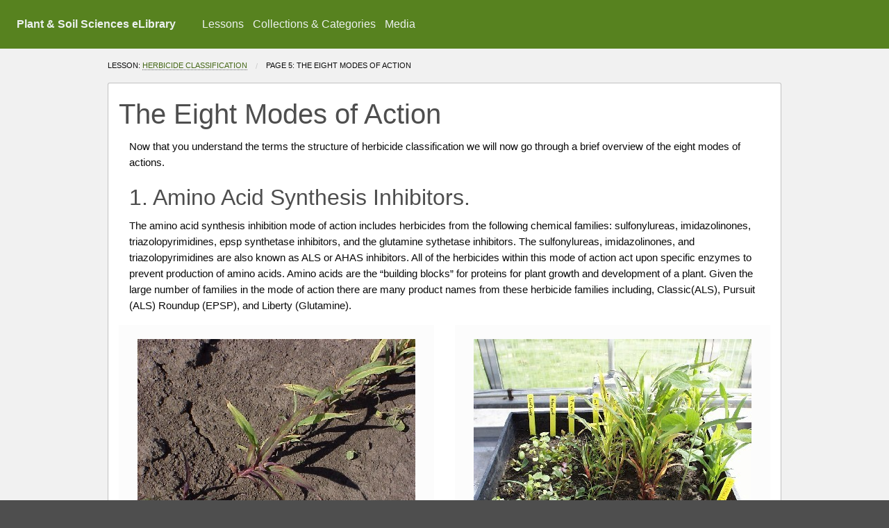

--- FILE ---
content_type: text/html; charset=utf-8
request_url: https://passel2.unl.edu/view/lesson/e21c8e361a12/5
body_size: 20721
content:
<!doctype html>
<html class="no-js" lang="en" dir="ltr">
  <head>
    <!-- Google Analytics -->
          <script type="text/javascript" src="/ruxitagentjs_ICA7NVfqrux_10327251022105625.js" data-dtconfig="rid=RID_653803935|rpid=-141865794|domain=unl.edu|reportUrl=/rb_bf99304xzc|app=4617dbfcc5f4bb48|cuc=4upjva0x|owasp=1|mel=100000|expw=1|featureHash=ICA7NVfqrux|dpvc=1|lastModification=1765275689410|tp=500,50,0|rdnt=2|uxrgce=1|srbbv=2|agentUri=/ruxitagentjs_ICA7NVfqrux_10327251022105625.js"></script><script>
        (function(i,s,o,g,r,a,m){i['GoogleAnalyticsObject']=r;i[r]=i[r]||function(){
          (i[r].q=i[r].q||[]).push(arguments)},i[r].l=1*new Date();a=s.createElement(o),
                m=s.getElementsByTagName(o)[0];a.async=1;a.src=g;m.parentNode.insertBefore(a,m)
        })(window,document,'script','https://www.google-analytics.com/analytics.js','ga');

        ga('create', 'UA-22797170-3', 'auto');
        ga('send', 'pageview');
      </script>
        <!-- End Google Analytics -->
    <!-- GA4 -->
          <script async src="https://www.googletagmanager.com/gtag/js?id=G-JGG24G5RD0"></script>
      <script>
        window.dataLayer = window.dataLayer || [];
        function gtag() { dataLayer.push(arguments); }
        gtag('js', new Date());

        gtag('set', 'allow_google_signals', false);

        gtag('config', 'G-JGG24G5RD0');
      </script>
        <!-- End GA4 -->

    <meta charset="utf-8">
    <meta http-equiv="x-ua-compatible" content="ie=edge">
    <meta name="viewport" content="width=device-width, initial-scale=1.0">
    <meta name="theme-color" content="#57821f">
    <link rel="apple-touch-icon" sizes="180x180" href="/apple-touch-icon.png">
    <link rel="icon" type="image/png" sizes="32x32" href="/favicon-32x32.png">
    <link rel="icon" type="image/png" sizes="16x16" href="/favicon-16x16.png">
    <link rel="manifest" href="/site.webmanifest">
    <title>      The Eight Modes of Action | Herbicide Classification
   - passel</title>
    <link rel="stylesheet" href="/foundation/css/foundation.css?v=8">
    <link rel="stylesheet" href="/css/app.css?v=8">
    <link rel="stylesheet" href="/css/font-awesome/css/font-awesome.min.css?v=8">
    <link rel="stylesheet" href="/css/vendor/dialog.css?v=8">
      </head> 

  
        
  <body class='none' >
  <div id="skip"><a href="#content">Skip to Main Content</a></div>
  <header class="top-bar" role="banner">
    <div class="top-bar-title">
      <span data-responsive-toggle="responsive-menu" data-hide-for="medium">
        <button class="menu-icon" type="button" data-toggle></button>
      </span>
      <a href="/" class="site-title">Plant & Soil Sciences eLibrary</a>
    </div>
    <div id="responsive-menu">
      <div class="top-bar-left">
        <ul class="dropdown menu" data-dropdown-menu>
          <li>
          <li>
            <a href="/list/lesson">Lessons</a>
          </li>
          <li>
            <a href="/list/community">Collections &amp; Categories</a>
          </li>
          <li>
            <a href="/view/media">Media</a>
          </li>
                  </ul>
      </div>
      <div class="top-bar-right">

      </div>
    </div>
  </header>

    <main id="content" class="app-content" role="main" tabindex="-1">
              <div class="row">
    <div class="small-12 columns">
      <nav aria-label="Breadcrumbs" role="navigation">
  <ul class="breadcrumbs">
                  <li>Lesson: <a href="/view/lesson/e21c8e361a12">Herbicide Classification</a></li>
                <li>
        <span class="show-for-sr">Current: </span>
                  page 5:
                          The Eight Modes of Action
              </li>
        
  </ul>
</nav>
    </div>
  </div>
  
          <div class="row small-centered published node-content">
      <div class="small-12 column">
        <div class="callout container-content column" data-glossary-url="/view/lesson/e21c8e361a12/glossary/59055?format=json">
                      <h1>The Eight Modes of Action</h1>




  
                  <div class="band band-text columns">
            <div class="text-band-style--normal">
    <div class="desc-text">
  <p>Now that you understand the terms the structure of herbicide classification we will now go through a brief overview of the eight modes of actions. </p>

  </div>
</div>
  </div>
  
                  <div class="band band-text columns">
            <div class="text-band-style--normal">
      <h2>1. Amino Acid Synthesis Inhibitors.</h2>
    <div class="desc-text">
  <p>The amino acid synthesis inhibition mode of action includes herbicides from the following chemical families: sulfonylureas, imidazolinones, triazolopyrimidines, epsp synthetase inhibitors, and the glutamine sythetase inhibitors. The sulfonylureas, imidazolinones, and triazolopyrimidines are also known as ALS or AHAS inhibitors. All of the herbicides within this mode of action act upon specific enzymes to prevent production of amino acids. Amino acids are the “building blocks” for proteins for plant growth and development of a plant. Given the large number of families in the mode of action there are many product names from these herbicide families including, Classic(ALS), Pursuit (ALS) Roundup (EPSP), and Liberty (Glutamine).</p>

  </div>
</div>
  </div>
  
      
            <div class="row medium-unstack">
    <div class="band band-image columns">
            
  <figure>
    <div class="image-container">
      <img class="zoom-image" src="/image.php?uuid=d0b79230db9b&amp;extension=jpg&amp;display=MEDIUM&amp;v=1655907282" alt="" />
    </div>
                  <figcaption><p><strong>Typical injury resulting from the application of an ALS herbicide.</strong></p>
</figcaption>
            </figure>
  </div>
  
    <div class="band band-image columns">
            
  <figure>
    <div class="image-container">
      <img class="zoom-image" src="/image.php?uuid=5a8ea5a1e47b&amp;extension=jpg&amp;display=MEDIUM&amp;v=1655907282" alt="" />
    </div>
                  <figcaption><p><strong>Example of an ALS herbicide, Pursuit, being applied to various plants.</strong></p>
</figcaption>
            </figure>
  </div>
  
            </div>
                <div class="band band-text columns">
            <div class="text-band-style--normal">
      <h2>2. Seedling Growth Inhibitors. </h2>
    <div class="desc-text">
  <p>The seedling growth inhibition mode of action is a mode of action that interrupt new plant growth and development. Herbicides within this mode of action must be soil applied and either inhibit root or shoot growth in emerging plants. carbamothiates, acetamides, and the dinitroanilines make up of the herbicide families within this mode of action. Common trade names in this mode of action include Eptam, Dual, Harness, Prowl, and Treflan.</p>

  </div>
</div>
  </div>
  
      
            <div class="row medium-unstack">
    <div class="band band-image columns">
            
  <figure>
    <div class="image-container">
      <img class="zoom-image" src="/image.php?uuid=32a24b47e6fd&amp;extension=jpg&amp;display=MEDIUM&amp;v=1655907282" alt="" />
    </div>
                  <figcaption><p><strong>Symptoms of seedling growth inhibitors herbicides.</strong></p>
</figcaption>
            </figure>
  </div>
  
    <div class="band band-image columns">
            
  <figure>
    <div class="image-container">
      <img class="zoom-image" src="/image.php?uuid=86b61b967c7c&amp;extension=jpg&amp;display=MEDIUM&amp;v=1655907282" alt="" />
    </div>
                  <figcaption><p><strong>Example of Dual II Magnum, a seedling growth inhibitor herbicide applied at a 2X rate.</strong></p>
</figcaption>
            </figure>
  </div>
  
            </div>
                <div class="band band-text columns">
            <div class="text-band-style--normal">
      <h2>3. Growth Regulators. </h2>
    <div class="desc-text">
  <p>Growth regulators are often referred to as auxins since this class of herbicides will mimic the action of auxins within the plant causing rapid and or uncontrolled growth. The site of action is believed to be hormone receptors inside the cell yet the entire site of action is not completely understood. Herbicide families within this mode of action include phenoxies, benzoic acids, carboxylic acids, and the picolinic acids. This is the oldest mode of action of synthetic herbicides since this class includes the product 2,4-D. Trade names of some of the herbicides classified as growth regulators also include Clarity, Stinger, Tordon, MCPA, and Paramount.</p>

  </div>
</div>
  </div>
  
      
            <div class="row medium-unstack">
    <div class="band band-image columns">
            
  <figure>
    <div class="image-container">
      <img class="zoom-image" src="/image.php?uuid=ecb0d6ef35bb&amp;extension=jpg&amp;display=MEDIUM&amp;v=1655907282" alt="" />
    </div>
                  <figcaption><p><strong>Growth regulators commonly cause the type of twisting and epinasty seen in the picture.</strong></p>
</figcaption>
            </figure>
  </div>
  
    <div class="band band-image columns">
            
  <figure>
    <div class="image-container">
      <img class="zoom-image" src="/image.php?uuid=6dc916059dc2&amp;extension=jpg&amp;display=MEDIUM&amp;v=1655907282" alt="" />
    </div>
                  <figcaption><p><strong>Growth regulator herbicides, such as Banvel and 2,4-D, may volatilize and move to non target species as these soybeans.</strong></p>
</figcaption>
            </figure>
  </div>
  
            </div>
                <div class="band band-text columns">
            <div class="text-band-style--normal">
      <h2>4. Photosythetic Inhibitors. </h2>
    <div class="desc-text">
  <p>Photosynthetic Inhibitors are one of the next major modes of action that were developed following the growth regulators. Herbicides within the photosynthetic Inhibitor mode of action as their name implies inhibit one of several binding sites in the process of photosynthesis. Without photosynthesis the plant cannot make food. In addition several secondary destructive compounds are produced during the inhibition of photosynthesis and therefore the cause of target plant death is more than simple starvation. Since the herbicides within this mode of action inhibit photosynthesis the herbicides only start working once the plants have emerged and are exposed to light. Families within the mode of action include triazines, uracils, phenylureas, benzothiadiazoles, nitriles, and pyridazines. Common herbicides include Atrazine, Sencor, Hyvar, Karmex, Basagran, and Buctril.</p>

  </div>
</div>
  </div>
  
      
            <div class="row medium-unstack">
    <div class="band band-image columns">
            
  <figure>
    <div class="image-container">
      <img class="zoom-image" src="/image.php?uuid=14b9c3f80473&amp;extension=jpg&amp;display=MEDIUM&amp;v=1655907282" alt="" />
    </div>
                  <figcaption><p><strong>Photosynthetic herbicides produce necrosis symptoms eventually overwhelming susceptible species.</strong></p>
</figcaption>
            </figure>
  </div>
  
    <div class="band band-image columns">
            
  <figure>
    <div class="image-container">
      <img class="zoom-image" src="/image.php?uuid=4a74793b90ec&amp;extension=jpg&amp;display=MEDIUM&amp;v=1655907282" alt="" />
    </div>
                  <figcaption><p><strong>Symptoms from photosynthetic inhibitor herbicides, such as Buctril, will begin with necrosis near the end of the leaf.</strong></p>
</figcaption>
            </figure>
  </div>
  
            </div>
                <div class="band band-text columns">
            <div class="text-band-style--normal">
      <h2>5. Lipid Synthesis Inhibitors. </h2>
    <div class="desc-text">
  <p>The lipid synthesis inhibitors typically inhibit the synthesis of plant lipids. If lipids are not produced within the plant then production of cell membranes is unable to proceed and new plant growth is halted. The aryloxyphenoxypropionates and the cyclohexanediones are the two families within this mode of action. Examples of trade names of products within this mode of action include Poast, Assure II, and Select.</p>

  </div>
</div>
  </div>
  
      
            <div class="row medium-unstack">
    <div class="band band-image columns">
            
  <figure>
    <div class="image-container">
      <img class="zoom-image" src="/image.php?uuid=af7a76cd98b9&amp;extension=jpg&amp;display=MEDIUM&amp;v=1655907282" alt="" />
    </div>
                  <figcaption><p><strong>Grass plants treated with a lipid synthesis inhibitor herbicides will often show purples and eventual death at the growing point of the plant.</strong></p>
</figcaption>
            </figure>
  </div>
  
    <div class="band band-image columns">
            
  <figure>
    <div class="image-container">
      <img class="zoom-image" src="/image.php?uuid=67659f6f58a4&amp;extension=jpg&amp;display=MEDIUM&amp;v=1655907282" alt="" />
    </div>
                  <figcaption><p><strong>Poast Plus, a lipid synthesis inhibitor herbicide, applied to a variety of plants. Note that no broadleaf plants are affected.</strong></p>
</figcaption>
            </figure>
  </div>
  
            </div>
                <div class="band band-text columns">
            <div class="text-band-style--normal">
      <h2>6. Cell Membrane Disrupters. </h2>
    <div class="desc-text">
  <p>Herbicides within the Cell Membrane Disrupter Mode of Action react within the plant to form compounds such as super oxides and hydroxyl radicals which then destroy cell membranes. The herbicides are typically not translocated and the herbicide only effects areas of the plant that it contacts. The herbicide families within the mode of action include: diphenylethers, aryl triazolinones, phenylpthalamides, and bipyridilium. Some common trade names of herbicides include Cobra, Blazer, Authority, Aim, and Gramoxone.</p>

  </div>
</div>
  </div>
  
      
            <div class="row medium-unstack">
    <div class="band band-image columns">
            
  <figure>
    <div class="image-container">
      <img class="zoom-image" src="/image.php?uuid=56f981f3e1e1&amp;extension=jpg&amp;display=MEDIUM&amp;v=1655907282" alt="" />
    </div>
                  <figcaption><p><strong>Cell membrane disrupter herbicides are contact herbicides so good spray coverage is very important to ensure plant death.</strong></p>
</figcaption>
            </figure>
  </div>
  
    <div class="band band-image columns">
            
  <figure>
    <div class="image-container">
      <img class="zoom-image" src="/image.php?uuid=ed2eaf6363a1&amp;extension=jpg&amp;display=MEDIUM&amp;v=1655907282" alt="" />
    </div>
                  <figcaption><p><strong>As their name suggests, cell membrane disrupter herbicides destroy cell membranes within susceptible plants such as this velvetleaf which has been treated with Blazer.</strong></p>
</figcaption>
            </figure>
  </div>
  
            </div>
                <div class="band band-text columns">
            <div class="text-band-style--normal">
      <h2>7. Pigment Inhibitors. </h2>
    <div class="desc-text">
  <p>The Pigment inhibitor mode of action works by preventing the production of compounds that protect the plant from chlorophyll destruction. Instead of being green in color plant tissue turns white. Herbicides within this mode of action are typically preemergence treatments however a few have postemergence activity as well. Isoxazolidinones, isoxazoles, and pyridazinones make up the chemical families in this mode of action. Common trade names of pigment inhibitor herbicides include: Balance, Callisto and Command.</p>

  </div>
</div>
  </div>
  
      
            <div class="row medium-unstack">
    <div class="band band-image columns">
            
  <figure>
    <div class="image-container">
      <img class="zoom-image" src="/image.php?uuid=1bd4acadb705&amp;extension=jpg&amp;display=MEDIUM&amp;v=1655907282" alt="" />
    </div>
                  <figcaption><p><strong>Pigment inhibitor herbicides allow the destruction of chlorophyll which results in plants exhibiting white tissue.</strong></p>
</figcaption>
            </figure>
  </div>
  
    <div class="band band-image columns">
            
  <figure>
    <div class="image-container">
      <img class="zoom-image" src="/image.php?uuid=e596a7bf83b6&amp;extension=jpg&amp;display=MEDIUM&amp;v=1655907282" alt="" />
    </div>
                  <figcaption><p><strong>This white morningglory plant is the result of Callisto being applied as a pre-emergent treatment.</strong></p>
</figcaption>
            </figure>
  </div>
  
            </div>
                <div class="band band-text columns">
            <div class="text-band-style--normal">
      <h2>8. Unknown. </h2>
    <div class="desc-text">
  <p>A few herbicides mode of action are classified as 'unknown'. This simply means that we do not understand the mode of action or it has not been classified. MSMA and Nortron are the most common herbicides classified as unknown.</p>

  </div>
</div>
  </div>


  <div class="clearfix band">
                              <a href="/view/lesson/e21c8e361a12/4" class="float-left button">Previous Page</a>
    
      </div>
                  </div>
      </div>
    </div>

    <div class="row">
      <div class="side-bar small-12 column">
          
<div class="lesson-nav">
  <nav aria-labelledby="lesson-nav-title" class="callout dark">
    <span id="lesson-nav-title"> Herbicide Classification</span>
    <ul>
      <li>
                                  <a href="/view/lesson/e21c8e361a12">Lesson home</a>
      </li>
                      <li>
                                          <a href="/view/lesson/e21c8e361a12/1" >Introduction for Herbicide Classification</a>

          
                  </li>
                      <li>
                                          <a href="/view/lesson/e21c8e361a12/2" >Where it all began</a>

          
                  </li>
                      <li>
                                          <a href="/view/lesson/e21c8e361a12/3" >Herbicide Classification Terminology</a>

          
                  </li>
                      <li>
                                          <a href="/view/lesson/e21c8e361a12/4" >How the System Works</a>

          
                  </li>
                      <li>
                                          <a href="/view/lesson/e21c8e361a12/5" class='current'>The Eight Modes of Action</a>

                      <span class="passel-text-hidden">you are here. </span>
          
                  </li>
            <li>
              </li>
          </ul>

    <div class="passel-pagination">
        <div class="row align-center">
          <div class="column large-4 text-left">
                                                                      <a href="/view/lesson/e21c8e361a12/4" aria-label="previous page">Previous</a>
                      </div>

          <div class="column large-4 text-right">
                          <span aria-hidden="true">Next</span>
                      </div>
        </div>
      </div>
    

  </nav>
</div>

      </div>
    </div>

    
    </main>

    <footer role="contentinfo">
      <div class="row">
        <div class="small-12">
          <div class="container columns">
                                <ul class="menu menu-wrap">
                                                                              <li><a href="/login/google">Author Login</a></li>
                                                                      <li><a href="/about">About Us</a></li>
                    <li><a href="/contact">Contact Us</a></li>
                    <li><a href="/feedback">Feedback</a></li>
                    <li><a href="/privacy">Privacy Policy</a></li>
                    <li><a href="/terms">Terms of Use</a></li>
                  </ul>
                <br />
                <p>
                  &copy; Copyright Plant and Soil Sciences eLibrary 2026. All Rights Reserved.
                </p>
                        </div>
        </div>
      </div>
    </footer>
    
    <script src="/foundation/js/vendor/jquery.js?v=8"></script>
    <script src="/js/jquery.sticky.js?v=8"></script>
    <script src="/foundation/js/vendor/what-input.js?v=8"></script>
    <script src="/foundation/js/vendor/foundation.js?v=8"></script>
    <script src="/js/vendor/dialog.js?v=8"></script>
    <script src="/js/jquery.zoom.min.js?v=8"></script>
    <script src="/js/app.js?v=8"></script>

      </body>
</html>

--- FILE ---
content_type: text/css
request_url: https://passel2.unl.edu/css/vendor/dialog.css?v=8
body_size: 682
content:
dialog {
    position: absolute;
    left: 0; right: 0;
    width: -moz-fit-content;
    width: -webkit-fit-content;
    width: fit-content;
    height: -moz-fit-content;
    height: -webkit-fit-content;
    height: fit-content;
    margin: auto;
    border: solid;
    padding: 1em;
    background: white;
    color: black;
    display: block;
}

dialog:not([open]) {
    display: none;
}

dialog + .backdrop {
    position: fixed;
    top: 0; right: 0; bottom: 0; left: 0;
    background: rgba(0,0,0,0.1);
}

._dialog_overlay {
    position: fixed;
    top: 0; right: 0; bottom: 0; left: 0;
}

dialog.fixed {
    position: fixed;
    top: 50%;
    transform: translate(0, -50%);
}

--- FILE ---
content_type: application/javascript
request_url: https://passel2.unl.edu/js/app.js?v=8
body_size: 13629
content:
if (!Element.prototype.matches)
    Element.prototype.matches = Element.prototype.msMatchesSelector ||
        Element.prototype.webkitMatchesSelector;

if (!Element.prototype.closest)
    Element.prototype.closest = function(s) {
        var el = this;
        if (!document.documentElement.contains(el)) return null;
        do {
            if (el.matches(s)) return el;
            el = el.parentElement || el.parentNode;
        } while (el !== null && el.nodeType === 1);
        return null;
    };

var app = {
    activeGlossaryTerm: false,
    
    'run': function() {
        $.fn.ignore = function(sel){
            return this.clone().find(sel||">*").remove().end();
        };
        
        $(document).foundation();
        $(document).ready(function(){

            app.initializeGlossaryTerms();
            
            $('form.quiz').submit(function(e){
                e.preventDefault();
                
                var $form = $(this);
                var $errors = $('.is-invalid-input', $form);
                
                if ($errors.length) {
                    //The form did not pass validation, stop now.
                    return false;
                }
                
                $form.addClass('submitted');
                
                //Get the submitted data
                var data = $form.serializeArray();
                
                var $questions = $('fieldset', $form);
                var passing = true;
                var results = [];
                
                $questions.each(function(index) {
                    var $question = $($questions[index]);
                    var selectedValue = data[index].value;
                    var $selectedAnswer = $('input[value="'+selectedValue+'"]', $question);
                    var $selectedAnswerContainer = $selectedAnswer.closest('.question-answer');
                    
                    var result = {
                        'question': $question,
                        'selectedAnswer': $selectedAnswer,
                        'selectedAnswerContainer': $selectedAnswerContainer,
                        'correct': $selectedAnswer.data('correct') != false
                    };
                    
                    if (!result.correct) {
                        passing = false;
                    }
                    
                    results.push(result);
                });
                
                //Build the results
                var $results = $('.results', $form);
                
                //Reset the results html
                $results.html('');

                //Reset the form results classes
                $('div, input, fieldset', $form)
                    .removeClass('correct')
                    .removeClass('incorrect')
                    .removeProp('aria-invalid')
                    .removeProp('aria-described-by');
                
                if (passing) {
                    $results.addClass('success');
                    $results.removeClass('alert');
                    $results.append('<h3>Good Job!</h3>');
                    $results.append('<p>You got all of the questions correct!</p>');
                } else {
                    $results.addClass('alert');
                    $results.removeClass('success');
                    $results.append('<h3>Oh no!</h3>');
                    $results.append('<p>You got some answers wrong. Please try again.</p>');
                }

                var $resultsList = $('<ul>');
                
                $.each(results, function(index, result) {
                    if (result.correct) {
                        result.selectedAnswerContainer.addClass('correct');
                        result.question.addClass('correct');
                    } else {
                        result.selectedAnswerContainer.addClass('incorrect');
                        result.question.addClass('incorrect');
                        
                        //Aria stuff
                        result.selectedAnswer.attr('aria-describedby', 'incorrect-feedback-for-question-answer-'+result.selectedAnswer.val());
                        result.selectedAnswer.attr('aria-invalid', 'true');
                        
                        //Build results
                        var $resultItem = $('<li>');
                        var $link = $('<a>');
                        $link.attr('href', '#'+result.selectedAnswerContainer.attr('id'));
                        $link.text($('legend', result.question).text());
                        
                        //Add to the list
                        $resultItem.append($link);
                        $resultsList.append($resultItem);
                        $results.append($resultsList);
                    }
                });

                $results.focus();
                
                return false;
            });
            
        });

        $(document).on('click', function(event) {
            //Close any active terms
            if (app.activeGlossaryTerm && $(event.target).closest('.glossary-term-container')[0] !== app.activeGlossaryTerm[0]) {
                app.closeActiveGlossaryTerm();
            }
        });
        
        $(document).on('focusin', function(event) {
            //Close any active terms
            var $target = $(event.target);
            if ($target.attr('id') !== 'content'
                && app.activeGlossaryTerm
                && $target.closest('.glossary-term-container')[0] !== app.activeGlossaryTerm[0]) {
                app.closeActiveGlossaryTerm();
            }
            
            if (!$target.hasClass('glossary-term')) {
                //We don't care about this
                return;
            }
            
            app.activeGlossaryTerm = $target.closest('.glossary-term-container');

            
            var $tooltip = app.activeGlossaryTerm.find('.glossary-term-tooltip');

            //Reset
            $tooltip.removeClass('right');
            $tooltip.removeClass('left');
            
            //Make it active
            $tooltip.addClass('active');
            
            //Determine if it needs to display left or right (prevent from displaying off screen if close to edge of viewport)
            var box = app.activeGlossaryTerm[0].getBoundingClientRect();
            
            if ($(window).width() < (box.right + 250)) {
                //Will likely overflow, so position it the other direction
                $tooltip.addClass('right');
            } else {
                $tooltip.addClass('left');
            }
        });

        //Improve a11y of the form validation
        $(document).on('forminvalid.zf.abide', function(e,form) {
            var $form = $(form);
            
            //First give all invalid elements in the form an id
            var $invalidInputs = $('.is-invalid-input', $form);
            var $alert = $('div[data-abide-error]');
            
            //reset the html
            $alert.html('');
            
            //Now determine the heading level
            var $parentHeading = $alert.prevAll().addBack().filter(':header').last();
            
            var $newHeading = $('<h2>');
            if ($parentHeading.length !== 0) {
                var num = parseInt($parentHeading[0].tagName.match(/h(\d)/i)[1]);
                $newHeading = $('<h'+(num+1)+'>');
            }
            
            $newHeading.text('There are some errors');
            $alert.append($newHeading);
            
            //Send focus to the first error
            $invalidInputs[0].focus();
        });

        var openVideoDialogButtons = document.querySelectorAll('.open-video-dialog'), i;
        for (i = 0; i < openVideoDialogButtons.length; ++i) {
            openVideoDialogButtons[i].addEventListener('click', function() {
                var parent = this.closest('.dialog-container');
                var dialog = parent.querySelector('dialog');
                var iframe = parent.querySelector('iframe');
                dialogPolyfill.registerDialog(dialog);
                dialog.showModal();
                if (!iframe.src) {
                    iframe.src = dialog.getAttribute('data-src');
                }
            });
        }

        var closeVideoDialogButtons = document.querySelectorAll('.close-video-dialog'), i;
        for (i = 0; i < closeVideoDialogButtons.length; ++i) {
            closeVideoDialogButtons[i].addEventListener('click', function() {
                var dialog = this.closest('dialog');
                dialog.close();
            });
        }
    },
    
    'initializeEditing': function() {
        app.initializeAddBandForms();
    },
    
    'closeActiveGlossaryTerm': function() {
        app.activeGlossaryTerm.find('.glossary-term-tooltip').removeClass('active');
        app.activeGlossaryTerm.blur();
        app.activeGlossaryTerm = false;
    },
    
    'initializeGlossaryTerms': function() {
        //Get the list of glossary terms
        
        var $container = $('.container-content');
        
        if ($container.length === 0) {
            return;
        }

        if (!$container.attr('data-glossary-url')) {
            return;
        }

        $.ajax({
            url: $container.data('glossary-url')
        }).done(function(terms) {
            //Step 1: mark only the first of each term on the page
            for (var index = 0; index < terms.length; ++index) {

                // Setup glossary template
                var $term = $('<div>', {
                    'class': 'glossary-term',
                    'data-term-id': terms[index].id
                }).text('$1');

                // Determine what HTML tags we want to search
                var tagsToSearch = ['p', 'li', 'td', 'h2', 'h3', 'h4', 'h5'];
                var containsString = ":contains('"+terms[index].term+"')";

                // Build jQuery selector strings
                var jQuerySearchString = tagsToSearch.map((x) => x+containsString).join(", ");

                // Filter to the first text-only element that contain our string
                var nodes = $(jQuerySearchString).contents().filter(function() {
                    return this.nodeType === 3 // Node type 3 is #text
                        && this.nodeValue.toLowerCase().includes(terms[index].term.toLowerCase());
                });
                if (nodes.length === 0) {
                    continue;
                }

                // Iterate each element, skipping ones we don't want
                // When we hit the first valid one, perform the replacement
                for (var i = 0; i < nodes.length; i++) {
                    var node = nodes.eq(i);

                    // Ignore breadcrumbs
                    if (node.closest('ul.breadcrumbs').length > 0) {
                        continue;
                    }

                    // We found the one we want, do the replacement
                    var re = new RegExp("\\b("+terms[index].term+")\\b","imu");
                    node.replaceWith(node.text().replace(re, $term[0].outerHTML));

                    break;
                }
            }
            
            //Step 2: build the glossary term widget for each term found on the page
            var $terms_elements = $('div[data-term-id]');
            $terms_elements.each(function() {
                var $term_element = $(this);

                var term = $.grep(terms, function(obj){return obj.id === parseInt($term_element.attr('data-term-id'));})[0];
                
                if (!term) {
                    //Something odd happened, the term was not found.
                    return;
                }

                $term_element.attr('tabindex', 0);
                $term_element.attr('aria-describedby', 'term-'+term.id);
                $term_element.attr('role', 'button');

                var $definition = $('<div>', {
                    'id': 'term-'+term.id,
                    'class': 'glossary-term-tooltip',
                    'role': 'tooltip'
                }).html(term.definition);

                var $termContainer = $('<div>', {'class': 'glossary-term-container'});
                $termContainer.append($term_element.clone());
                $termContainer.append($definition);

                $term_element.replaceWith($termContainer);
            });
        });
    }
};

jQuery.expr[':'].contains = function(a, i, m) {
    var search = "\\b("+m[3]+")\\b";
    var re = new RegExp(search,"imu");
    return jQuery(a).text().match(re) != null;
};

app.run();

$('.copy_text').click(function (e) {
    e.preventDefault();
    var copyText = $(this).prop('href');

    document.addEventListener('copy', function(e) {
        e.clipboardData.setData('text/plain', copyText);
        e.preventDefault();
    }, true);

    document.execCommand('copy');

    $(this).html($(this).html().replace("fa-link","fa-check"));

    window.checkId = $(this).attr('id');
    setTimeout(resetCopy, 1000);
});

function resetCopy(el){
    $('#'+window.checkId).html($('#'+window.checkId).html().replace("fa-check","fa-link"));
}

// Zoom into images using jquery.zoom
$(".zoom-image").each(function() {
    var imgsrc = this.src.toString();
    var newUrl = imgsrc.replace("SMALL", "ORIGINAL").replace("MEDIUM", "ORIGINAL");
    $(this).wrap('<span style="display:inline-block"></span>')
        .css('display', 'block')
        .parent()
        .zoom({
            url:newUrl
        });
});

--- FILE ---
content_type: text/plain; charset=utf-8
request_url: https://passel2.unl.edu/rb_bf99304xzc?type=js3&sn=v_4_srv_16_sn_BD11025B88190ABC30A2F52FB42D27C8_perc_100000_ol_0_mul_1_app-3A4617dbfcc5f4bb48_1&svrid=16&flavor=post&vi=KQVTKCHFWCIJJJRAKAKOVWECCWTROPVT-0&modifiedSince=1765275689410&bp=3&app=4617dbfcc5f4bb48&crc=1752138895&en=4upjva0x&end=1
body_size: 118
content:
OK(OA)|name=ruxitagentjs|featureHash=ICA7NVfqrux|version=|buildNumber=10327251022105625|lastModification=1765275689410